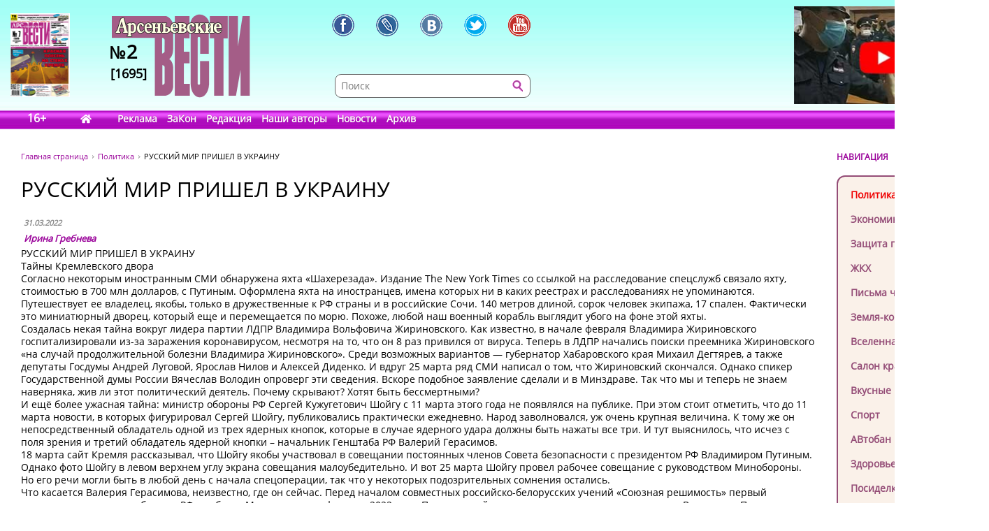

--- FILE ---
content_type: text/html; charset=UTF-8
request_url: https://www.arsvest.ru/rubr/3/79093
body_size: 14913
content:
<!DOCTYPE html>
<html lang="ru" class="no-js" prefix="og: http://ogp.me/ns#
			article: http://ogp.me/ns/article#">
<head>
<meta charset="utf-8" />
<meta http-equiv="X-UA-Compatible" content="IE=EmulateIE7; IE=EmulateIE9" />
<link rel="stylesheet" type="text/css" href="/bundles/cmsdefault/css/base.css?v=1">
<!-- Global site tag (gtag.js) - Google Analytics -->
<script async src="https://www.googletagmanager.com/gtag/js?id=UA-111695733-1"></script>
<script>
window.dataLayer = window.dataLayer || [];
function gtag(){dataLayer.push(arguments);}
gtag('js', new Date());
gtag('config', 'UA-111695733-1');

window.stuff_ready = {};

var jQl={q:[],dq:[],gs:[],ready:function(a){"function"==typeof a&&jQl.q.push(a);return jQl},getScript:function(a,c){jQl.gs.push([a,c])},unq:function(){for(var a=0;a<jQl.q.length;a++) $(document).ready(jQl.q[a]);jQl.q=[]},ungs:function(){for(var a=0;a<jQl.gs.length;a++)jQuery.getScript(jQl.gs[a][0],jQl.gs[a][1]);jQl.gs=[]},bId:null,
boot:function(a){"undefined"==typeof window.jQuery.fn?jQl.bId||(jQl.bId=setInterval(function(){
 jQl.boot(a)},25)):(jQl.bId&&clearInterval(jQl.bId),jQl.bId=0,jQl.unqjQdep(),jQl.ungs(),jQuery(jQl.unq()), "function"==typeof a&&a())
},booted:function(){return 0===jQl.bId},loadjQ:function(a,c){setTimeout(function(){var b=document.createElement("script");b.src=a;document.getElementsByTagName("head")[0].appendChild(b)},1);jQl.boot(c)},loadjQdep:function(a){jQl.loadxhr(a,jQl.qdep)},qdep:function(a){a&&("undefined"!==typeof window.jQuery.fn&&!jQl.dq.length?jQl.rs(a):jQl.dq.push(a))},unqjQdep:function(){if("undefined"==typeof window.jQuery.fn)setTimeout(jQl.unqjQdep,50);else{for(var a=0;a<jQl.dq.length;a++)jQl.rs(jQl.dq[a]); jQl.dq=[]}},rs:function(a){var c=document.createElement("script");document.getElementsByTagName("head")[0].appendChild(c);c.text=a},loadxhr:function(a,c){var b;b=jQl.getxo();b.onreadystatechange=function(){4!=b.readyState||200!=b.status||c(b.responseText,a)};try{b.open("GET",a,!0),b.send("")}catch(d){}},getxo:function(){var a=!1;try{a=new XMLHttpRequest}catch(c){for(var b=["MSXML2.XMLHTTP.5.0","MSXML2.XMLHTTP.4.0","MSXML2.XMLHTTP.3.0","MSXML2.XMLHTTP","Microsoft.XMLHTTP"],d=0;d<b.length;++d){try{a= new ActiveXObject(b[d])}catch(e){continue}break}}finally{return a}}};if("undefined"==typeof window.jQuery){var $=jQl.ready,jQuery=$;$.getScript=jQl.getScript};

document.addEventListener('DOMContentLoaded', function(){
 var i = document.getElementById('workaround-DOMContentLoaded-event');
 i.value = 1;
 i.click();
});
</script>

<link rel="icon" href="/bundles/cmsdefault/images/favicon.gif" type="image/gif" />
<meta name="viewport" content="width=device-width, initial-scale=1.0">
<meta name="robots" content="index, follow, all" />
<meta name="Author" content="" />
<meta name="Language" content="ru" />
<meta name="Description" content="И ещё более ужасная тайна: министр обороны РФ Сергей Кужугетович Шойгу с 11 марта этого года не появлялся на публике. При этом стоит отметить, что до 11 марта новости, в которых фигурировал Сергей Шойгу, публиковались практически ежедневно. Народ заволновался, уж очень крупная величина. К тому же он непосредственный обладатель одной из трех ядерных кнопок, которые в случае ядерного удара должны быть нажаты все три. И тут выяснилось, что исчез с поля зрения и третий обладатель ядерной кнопки &ndash; начальник Генштаба РФ Валерий Герасимов." />
<meta name="Keywords" content="СМИ, газета, пресса, информация, политика, критика, правозащитная, справедливость, альтернативное мнение, независимая, Владивосток, приморье, приморский край, Дальний восток, астрологический прогноз, астропрогноз, мир, вселенная" />
<title>РУССКИЙ МИР ПРИШЕЛ В УКРАИНУ - Политика // Арсеньевские вести</title>
<!-- Le fav and touch icons -->
<meta property="og:type" content="article" />
<meta property="og:site_name" content="Арсеньевские вести" />
<meta property="og:url" content="//rubr/3/79093" />
<meta property="og:title" content="РУССКИЙ МИР ПРИШЕЛ В УКРАИНУ" />
<meta property="og:locale" content="ru_RU" />
<meta property="article:section" content="Политика" />
<meta property="article:published_time" content="2022-03-31T15:50:00+11:00" />
<meta property="article:tag" content="Навальный" />
<meta property="article:tag" content="Шойгу" />
<meta property="article:tag" content="Ядерная кнопка" />
<meta property="article:tag" content="Герасимов" />
<meta property="article:tag" content="гибель населения" />
<style>
.head-bg {height:185px; width:100%; margin:0 0 40px; left:0; top:0; background:url('/bundles/cmsdefault/images/skin/head_bg.png') left top repeat-x;}
.topleftBanner {left:15px;position:absolute;} .topBanner {right:15px;position:absolute;}
.logo {display:block; width:198px;height:140px; left:160px;top:20px; background:url('/bundles/cmsdefault/images/skin/logo.png') left top no-repeat;}
@media screen and (max-width: 756px) {
	.topBanner, .tt_banner, .head-bg {display:none;}
	.topBanner, .topleftBanner {background-image:none !important;}
	.logo {left: 135px;}
}

.mid .left { width: 200px; }
.haerr {height:160px;}
</style>
<script async src="/bundles/cmsdefault/combined.js?v=3"></script>

<!--script defer src="https://use.fontawesome.com/releases/v5.0.6/js/all.js"></script-->
<!--script defer src="/bundles/cmsdefault/fontawesome-all-5.0.6.js"></script-->
<script defer src="/bundles/cmsdefault/fa-custom-v1.js"></script>
</head>
<body id="article">
<input id="workaround-DOMContentLoaded-event" type="hidden" value="0" />
<!--LiveInternet counter--><script type="text/javascript">
new Image().src = "//counter.yadro.ru/hit?r"+
escape(document.referrer)+((typeof(screen)=="undefined")?"":
";s"+screen.width+"*"+screen.height+"*"+(screen.colorDepth?
screen.colorDepth:screen.pixelDepth))+";u"+escape(document.URL)+
";h"+escape(document.title.substring(0,150))+
";"+Math.random();</script><!--/LiveInternet-->

<div class="head-bg">&nbsp;</div>
<div class="blsearch"><a href="#" data-toggle="modal" data-target="#myModal" class="icon_blsearch" ><i class="fas fa-search"></i></a></div>
<div class="viber"><a href="viber://chat?number=+89242305637" class="icon_blsearch" ><i class="fab fa-viber"></i></a></div>
<div class="whatsapp"><a href="intent://send/+79242305637#Intent;scheme=smsto;package=com.whatsapp;action=android.intent.action.SENDTO;end" class="icon_blsearch"><i class="fab fa-whatsapp"></i></a></div>
<div class="container">
	<div class="row haerr">
		<div class="col-md-3">
			<div class="l_icon">
				<a href="#add_vote" class="lqw"><i class="far fa-question-circle"></i></a>
				<a href="/rubr/2" class="lqwn">H</a>
			</div>
			<span class="tt_banner"><noindex>	<div class="topleftBanner banner" style="top:19px;width:85px;height:120px;background:url(/photo/img/01.png) 0 0 / 85px 120px no-repeat;"
></div>
<!--		<img src="/photo/img/01.png" _class="topleftBanner banner" style="width:85px;height:120px;" _style="width:85px;height:120px;top:19px;width:85px;height:120px;" alt="" />
-->
	</noindex></span>
			<a href="/" class="logo">
					<div class="numbLogo">
        			<div class="a" ><span>№</span>2</div>
			<div class="b">[1695]</div>
        	</div>

			</a>
		</div>
		<div class="col-md-5">
			<div class="soci-tools" itemscope="" itemtype="http://schema.org/Organization">
			 <meta itemprop="name" content="Арсеньевские Вести"><link itemprop="url" href="//www.arsvest.ru/">
			 <link itemprop="logo" href="//www.arsvest.ru/bundles/cmsdefault/images/skin/logo.png"><link itemprop="sameAs" href="https://ru.wikipedia.org/wiki/Арсеньевские_вести">
			 <a rel="nofollow" itemprop="sameAs" title="Арсеньевские Вести в Facebook" href="https://www.facebook.com/pages/Арсеньевские-Вести/282166501919760?fref=ts" class="soci-tool soci-facebook"></a>
			 <a rel="nofollow" itemprop="sameAs" title="Арсеньевские Вести в Живом Журнале" href="http://arsvesti.livejournal.com/" class="soci-tool soci-livejornal"></a>
			 <a rel="nofollow" itemprop="sameAs" title="Арсеньевские Вести в Контакте" href="https://vk.com/arsvesti" class="soci-tool soci-vkontakte"></a>
			<!--a rel="nofollow" itemprop_="sameAs" title="Арсеньевские Вести в Однокласниках" href="http://www.odnoklassniki.ru/group/54584647548949" class="soci-tool soci-odnoklasniki"></a-->
			<!--a rel="nofollow" itemprop="sameAs" title="Арсеньевские Вести в Google Plus" href="https://plus.google.com/103310293170194366996" class="soci-tool soci-gplus"></a-->
			 <a rel="nofollow" itemprop="sameAs" title="Арсеньевские Вести в Twitter" href="https://twitter.com/Arsvest" class="soci-tool soci-twitter"></a>
			 <a rel="nofollow" itemprop="sameAs" title="Арсеньевские Вести в Youtube" href="https://www.youtube.com/user/arsvest" class="soci-tool soci-youtube"></a>
			</div>
			<form class="search_form" method="get" action="/search">
				<input class="text" type="text" value="" name="form[term]" placeholder="Поиск" tabindex="-1" />
				<input class="btn"  type="submit" value="" tabindex="-1" />
				<input type="hidden" value="049ec227d6c7a5fdd65a15a4f1c276efa6917b5d" name="form[_token]" />
			</form>
		</div>
		<div class="col-md-4">
			<noindex>			<a rel="nofollow noreferrer" href="https://youtu.be/iHisSlnUgVY" target="_blank">
	<div class="topBanner banner" style="top:9px;width:249px;height:140px;background:url(/photo/img/banners/4894984984.jpg) 0 0 / 249px 140px no-repeat;"
 title="Строго по Конституции вернем народу власть"></div>
<!--		<img src="/photo/img/banners/4894984984.jpg" style="width:249px;height:140px;" _style="width:249px;height:140px;" alt="" />
-->
		</a>
	</noindex>
		</div>
	</div>

	<div class="row head">
		<div class="col-md-12"><div class="menu">
	<span class="age">16+</span>
	<a href="/" class="home" style="width:2.1em;"><i class="fas fa-home"></i></a>
			<a href="/page_ad"
					>Реклама</a>
			<a href="/page_zakon"
					>ЗаКон</a>
			<a href="/page_edition"
					>Редакция</a>
			<a href="/authors"
					>Наши авторы</a>
			<a href="/rubr/2"
					>Новости</a>
			<a rel="archives" href="/arch"
					>Архив</a>
	</div> </div>
	</div>

	<div class="row">
		<div class="col-md-12">
<div class="page">


<div class="container">
    <div class="row">
        <div class="col-md-10">
        <div class="path" itemscope itemtype="http://schema.org/BreadcrumbList">
    <span itemprop="itemListElement" itemscope itemtype="http://schema.org/ListItem"><a class="m" href="/" itemprop="item"><span itemprop="name">Главная страница</span></a></span>
    <span itemprop="itemListElement" itemscope itemtype="http://schema.org/ListItem"><a href="/rubr/3" itemprop="item"><span itemprop="name">Политика</span></a></span>
    <span itemprop="itemListElement" itemscope itemtype="http://schema.org/ListItem"><link itemprop="item" href="//rubr/3/79093" /><span itemprop="name" content="РУССКИЙ МИР ПРИШЕЛ В УКРАИНУ">РУССКИЙ МИР ПРИШЕЛ В УКРАИНУ</span></span>
</div>
        	
    <div class="article">
        <h1>РУССКИЙ МИР ПРИШЕЛ В УКРАИНУ</h1>

        <table class="article-head">
            <tr><td>
                <div class="date">31.03.2022</div>

                                    <a href="/authors/1" class="author">Ирина Гребнева</a>
                            </td><td class="comments-rates-block">
                            </td></tr>
        </table>
        <div class="text article-body">

            <p>РУССКИЙ МИР ПРИШЕЛ В УКРАИНУ<br />Тайны Кремлевского двора<br />Согласно некоторым иностранным СМИ обнаружена яхта &laquo;Шахерезада&raquo;. Издание The New York Times cо ссылкой на расследование спецслужб связало яхту, стоимостью в 700 млн долларов, с Путиным. Оформлена яхта на иностранцев, имена которых ни в каких реестрах и расследованиях не упоминаются. Путешествует ее владелец, якобы, только в дружественные к РФ страны и в российские Сочи. 140 метров длиной, сорок человек экипажа, 17 спален. Фактически это миниатюрный дворец, который еще и перемещается по морю. Похоже, любой наш военный корабль выглядит убого на фоне этой яхты.<br />Создалась некая тайна вокруг лидера партии ЛДПР Владимира Вольфовича Жириновского. Как известно, в начале февраля Владимира Жириновского госпитализировали из-за заражения коронавирусом, несмотря на то, что он 8 раз привился от вируса. Теперь в ЛДПР начались поиски преемника Жириновского &laquo;на случай продолжительной болезни Владимира Жириновского&raquo;. Среди возможных вариантов &mdash; губернатор Хабаровского края Михаил Дегтярев, а также депутаты Госдумы Андрей Луговой, Ярослав Нилов и Алексей Диденко. И вдруг 25 марта ряд СМИ написал о том, что Жириновский скончался. Однако спикер Государственной думы России Вячеслав Володин опроверг эти сведения. Вскоре подобное заявление сделали и в Минздраве. Так что мы и теперь не знаем наверняка, жив ли этот политический деятель. Почему скрывают? Хотят быть бессмертными?<br />И ещё более ужасная тайна: министр обороны РФ Сергей Кужугетович Шойгу с 11 марта этого года не появлялся на публике. При этом стоит отметить, что до 11 марта новости, в которых фигурировал Сергей Шойгу, публиковались практически ежедневно. Народ заволновался, уж очень крупная величина. К тому же он непосредственный обладатель одной из трех ядерных кнопок, которые в случае ядерного удара должны быть нажаты все три. И тут выяснилось, что исчез с поля зрения и третий обладатель ядерной кнопки &ndash; начальник Генштаба РФ Валерий Герасимов.<br />18 марта сайт Кремля рассказывал, что Шойгу якобы участвовал в совещании постоянных членов Совета безопасности с президентом РФ Владимиром Путиным. Однако фото Шойгу в левом верхнем углу экрана совещания малоубедительно. И вот 25 марта Шойгу провел рабочее совещание с руководством Минобороны. Но его речи могли быть в любой день с начала спецоперации, так что у некоторых подозрительных сомнения остались. <br />Что касается Валерия Герасимова, неизвестно, где он сейчас. Перед началом совместных российско-белорусских учений &laquo;Союзная решимость&raquo; первый заместитель министра обороны РФ прибыл в Минск в начале февраля 2022 года. Проверка войск началась еще в январе по решению Владимира Путина и Александра Лукашенко.<br />В это же время состоялся разговор Валерия Васильевича с коллегой из США Марком Милли. И всё.<br />Кроме тайн есть и непонятки. Например, брифинг Минобороны, проводимый первым заместителем начальника Генерального штаба Вооруженных сил РФ генерал-полковник Сергей Рудской, которого доселе никто не видел и не слышал. Он раскрыл два варианта проведения специальной операции против украинских нацистов: <br />&laquo;Первый &mdash; ограничиться территорией только ДНР и ЛНР в пределах административных границ Донецкой и Луганской областей, что закреплено в конституциях республик. Но тогда бы мы столкнулись с постоянной подпиткой украинскими властями группировки, задействованной в так называемой операции объединенных сил&raquo;, &mdash; сказал он.<br />Поэтому, подчеркнул Сергей Рудской, был выбран вариант действий на всей территории Украины с выполнением задач по ее демилитаризации и денацификации.<br />Такому повороту событий страшно удивился экс-разведчик КГБ Юрий Швец. Он убежден, что такое разъяснение должны давать исключительно главные лица страны &mdash; президент либо министр обороны. Но никак не Сергей Рудской.<br />И ещё одна тайна Кремлевского двора. Представители российских СМИ взяли интервью у президента Украины Владимира Зеленского. Но весь текст этого интервью засекречен, а тем умельцам, которые смогут обойти блокировку, запрещено цитировать президента Зеленского. Всё, что он открыто говорит украинскому народу, отнюдь не предназначено для глаз и ушей простого россиянина? Большая тайна! Кушайте только то, что вам подают с государственных российских телеканалов.<br />Новая Конституция: согласных оставить, а гласных убрать<br />Симпатизирующие Алексею Навальному полицейские вынуждены увольняться из&nbsp;МВД под давлением начальства. Кадровые чистки почти во&nbsp;всех российских регионах идут уже четвертый месяц. Первые такие случаи пришлись на&nbsp;конец ноября 2021-го. По&nbsp;словам 32-летнего бывшего участкового из&nbsp;Воронежской области, чье имя не&nbsp;раскрывается, 25 числа ему позвонили из&nbsp;отдела кадров и&nbsp;сообщили, что генерал требует его немедленного увольнения без объяснения причины. Мужчине сказали, что он&nbsp;должен написать заявление по&nbsp;собственному желанию, в&nbsp;противном случае работать ему &laquo;не&nbsp;дадут&raquo;.<br />В&nbsp;тот день вместе с&nbsp;ним из&nbsp;воронежской полиции ушли еще шестеро человек. Одна следователь отказалась писать заявление, и&nbsp;на&nbsp;следующий день приехавшая к&nbsp;ней комиссия из&nbsp;управления вынудила ее&nbsp;уволиться по&nbsp;соглашению сторон.<br />За&nbsp;несколько месяцев в&nbsp;разных регионах работу потеряли сотни человек. Им&nbsp;также не&nbsp;объяснили, в&nbsp;чем именно они провинились. Лишь позже стало известно, что поводом для увольнения стали политические взгляды полицейских, лайки под постами Навального и&nbsp;обсуждение антикоррупционных расследований. Списки неугодных сотрудников МВД составлялись в&nbsp;столичном ФСБ на&nbsp;основе базы с&nbsp;email-адресами участников проекта &laquo;Умное голосование&raquo;. В&nbsp;июне 2021 года ее взломали и опубликовали в&nbsp;интернете.<br /> Самого Навального осудили ещё раз крепко и надолго. Известному на весь мир критику Кремля и оппозиционеру придется провести в колонии строго режима 9 лет. Приговор вынесен по обвинению в мошенничестве. Якобы, пожертвования от населения на антикоррупционные расследования он использовал в личных нуждах. Свидетелей защиты, прорвавшихся сквозь кордон закрытой территории &laquo;открытого&raquo; суда, во внимание не приняли. Сам Навальный считает дело против себя политически мотивированным и сфабрикованным. Виновным себя оппозиционер не признал. <br />В марте 2022 года в Интернете появился созданный &laquo;Комитетом защиты от предателей&raquo; список, куда они заносят врагов, предателей и беглецов из России. Количество таких лиц стремительно возрастает. Вот почему-то Алексей Панин, который решительно высказался против спецоперации в Украине, там фигурирует, а высокопоставленного чиновника Анатолия Чубайса, который стремительно бросил свой пост спецпредставителя президента по вопросам устойчивого развития и уехал из России, я не обнаружила.<br />Но самое болезненное, когда штрафуют и арестовывают протестующих на улице за те самые лозунги, которые в советское время по праздникам граждане гордо несли по улице на огромных транспарантах. С началом спецоперации в Украине десятки тысяч граждан России вышли на улицы городов с протестами. И свыше тысячи были задержаны, оштрафованы, на некоторых возбуждены уголовные дела.<br />Лучше ужасный конец, чем ужас без конца<br />Не знаю, насколько должны быть повернуты мозги у россиян, чтобы услышать то, что написал в комментариях Толян Трупинин: <br />&laquo;У соседей горе в семье. Сын уехал на спецоперацию и попал в плен. Звонит, значит, оттудова и говорит, что никакие украинцы не нацисты, а нормальные люди. Евойный отец как это услышал, сказал, что больше нет у него сына, а мать с инфарктом слегла. Вот как бандеровцы пацана одурили!&raquo;<br />Им бы радоваться, что сын живым остался, а у них горе.<br />По данным советника городского головы Мариуполя Петра Андрющенко, за время блокады города погибли около 1300 мирных жителей, пишут украинские СМИ.<br />А что говорят в РФ?<br />В России обычно не публикуют данные о потерях ни в российской, ни в украинской армии. А также не комментируют гибель мирных жителей в Украине.<br />Лишь 2 марта в Минобороны РФ опубликовали статистику убитых, заявили, что с украинской стороны погибли 2870 военных, около 3700 ранены, 572 человека были взяты в плен.<br /> В РФ также официально сообщили 2 марта о гибели 498 российских военных, а в конце марта &ndash; 1351 погибли, 3825 ранены. <br />Данные о потерях от ООН<br />По данным ООН на 10 марта, за время спецоперации в Украине погибли 549 мирных граждан.<br />Среди них 101 мужчина, 67 женщин, 6 девочек и 9 мальчиков, а также 26 детей и 340 взрослых, пол которых пока неизвестен.<br />Кроме того, 957 человек были ранены (81 мужчина, 64 женщины, 14 девочек и 4 мальчика, а также 34 ребенка и 760 взрослых, пол которых пока неизвестен)<br /> Из Мариуполя в Россию эвакуировано только за сутки 8,5 тысяч человек. Наши СМИ уверяют, что они уехали добровольно, тогда как украинцы считают, что их увезли насильственно, к тому же отправили в экономически отсталые и самые отдаленные районы РФ. vvvvvvvvМэр Мариуполя называет такую эвакуацию незаконной депортацией населения и утверждает, что такой депортации подверглись 15 тысяч населения Мариуполя.<br />В любом случае цена украинского народа в борьбе за свою свободу чрезмерно велика. Публицист Борис Стомахин считает, что Россия устанавливает террор гражданского населения, запугать и измотать граждан Украины до такой степени, чтобы они взмолились о пощаде и пошли на любые уступки, лишь бы прекратили огонь. Однако, украинцы не желают войти в русский мир, жить в концлагере, где нет ни прав, ни свбод, где полиция может вломиться в квартиру, утащить в отделение, а там спокойно пытать и даже убить. Уж лучше ужасный конец, чем ужас без конца, считают граждане Украины.<br />Рассказ о русском мире в Украине хочу завершить словами, которыми Алексей Панин &laquo;поздравляет друзей&raquo; с Днем театра:<br />&laquo;27 марта &mdash; День театра. Первый раз в жизни у меня День театра ассоциируется не с творчеством, а со смертью... <br />Я хотел бы обратиться к моим коллегам актерам, таким, как Володя Машков, Дима Певцов, тем, кто поддерживает эту спецоперацию, которая во всем мире называется (Роскомнадзор). Я не знаю, сколько вы будете жить и как. Я желаю вам, чтобы каждую ночь приходили к вам мертвые люди из Донецка, Луганска, Запоржья, Харькова, Херсона. Стояли у вас перед глазами и говорили одно единственное слово: &laquo;За что?&raquo;<br />Я желаю вам в этот праздник, чтобы когда вы будете смотреть в этот праздничный день на своих детей, вы вспоминали тех детишек с Украины, которых доставали из-под завалов.<br />С праздником вас!&raquo;<br />Ирина ГРЕБНЕВА.<br />По публикациям СМИ.<br />Снимки - кадры из видео.</p>
        </div>

			<div style="clear: both;"></div>
		<div class="tags">Теги: 		<a href="/tag/143">Навальный</a>, 				<a href="/tag/3775">Шойгу</a>, 				<a href="/tag/6502">Ядерная кнопка</a>, 				<a href="/tag/8778">Герасимов</a>, 				<a href="/tag/8779">гибель населения</a>		</div>
			<div class="soci-post">
			<div class="ya-share2" data-services="vkontakte,facebook,odnoklassniki,moimir,twitter,lj,telegram,viber,whatsapp" data-counter="" data-image="" data-url="//rubr/3/79093" data-hashtags="Навальный,Шойгу,Ядерная кнопка,Герасимов,гибель населения"></div>
			<script type="text/javascript" src="//yastatic.net/share2/share.js" charset="utf-8" async="async"></script>
			</div>
            
                <div class="also">
        <h2>Еще в рубрике &laquo;Политика&raquo;</h2>
                    <a href="/rubr/3/81397">&quot;НЕ НАШИ&quot; БИЗНЕСМЕНЫ И УЧИТЕЛЯ</a>
                    <a href="/rubr/3/81396">ЖЕСТОКОЕ ПОХМЕЛЬЕ НОВОГО 2026-ГО</a>
                    <a href="/rubr/3/81393">В ОБЪЯТИЯХ ЛЖИ</a>
                    <a href="/rubr/3/81390">ВОТ ТЕБЕ И ЖАКИ!</a>
                    <a href="/rubr/3/81387">ТРАМП РАЗБУШЕВАЛСЯ</a>
                    <a href="/rubr/3/81386">КРИТИКА  ПОЛИТИКОВ УЖЕ НЕ ЭКСТРЕМИЗМ</a>
                    <a href="/rubr/3/81385">ПОКУШЕНИЕ НА ПУТИНА?</a>
                    <a href="/rubr/3/81384">ОХОТА НА ДИКТАТОРОВ</a>
                    <a href="/rubr/3/81376">ОБЕЗЛИЧЕННЫЕ РОССИЯНЕ</a>
                    <a href="/rubr/3/81375">ТРАМП &quot;МЕЖДУ ВОЙНОЙ И МИРОМ&quot;</a>
                    <a href="/rubr/3/81371">ЗАПРЕТЫ И НОВЫЙ ГОД</a>
                    <a href="/rubr/3/81369">ПЕРЕГОВОРЫ, ПЕРЕГОВОРЫ...</a>
                    <a href="/rubr/3/81368">ДОЛИНА И ПОЛИТОЛОГИЧЕСКАЯ ЭКСПЕРТИЗА</a>
                    <a href="/rubr/3/81363">НОВЫЙ РАЗВОРОТ АМЕРИКИ</a>
            </div>

    </div>
        </div>
        <div class="col-md-2 right">
            <div class="small-header noborder">НАВИГАЦИЯ</div>
            <div class="menu add">
                <a class="navi redactor" href="/rubr/1" >Колонка редактора</a>
                                    	<a class="navi s" href="/rubr/3">Политика</a>
	<a class="navi" href="/rubr/4">Экономика</a>
	<a class="navi" href="/rubr/5">Защита прав</a>
	<a class="navi" href="/rubr/16">ЖКХ</a>
	<a class="navi" href="/rubr/14">Письма читателей</a>
	<a class="navi" href="/rubr/8">Земля-кормилица</a>
	<a class="navi" href="/rubr/7">Вселенная</a>
	<a class="navi" href="/rubr/11">Салон красоты</a>
	<a class="navi" href="/rubr/12">Вкусные рецепты</a>
	<a class="navi" href="/rubr/13">Спорт</a>
	<a class="navi" href="/rubr/15">АВтобан</a>
	<a class="navi" href="/rubr/17">Здоровье</a>
	<a class="navi" href="/rubr/6">Посиделки</a>
	<a class="navi" href="/rubr/19">Hi-tech</a>
	<a class="navi" href="/rubr/20">Ремонт и строительство</a>

                            </div>

<div class="ban-block">
<noindex></noindex>
</div>

            
    <div class="poll widget" id="add_vote">
    <div class="small-header noborder">ВАШЕ МНЕНИЕ</div>
        <h4>как вы считаете, что надо СРОЧНО поменять в России, чтобы поднять благосостояние граждан?</h4>

        		<form action="#add_vote" method="post">
			<input type="hidden" name="poll" value="672"/>
			<label><input type="radio" name="answer" value="4654" /> <span>1. Арестовать коррупционеров с конфискацией имущества.</span></label>
			<label><input type="radio" name="answer" value="4655" /> <span>2. Снизить налоги.</span></label>
			<label><input type="radio" name="answer" value="4656" /> <span>3. Отменить все антиконституционные законы.</span></label>
			<label><input type="radio" name="answer" value="4657" /> <span>4. Упразднить Госдуму.</span></label>
			<label><input type="radio" name="answer" value="4658" /> <span>5. Убрать цензуру и Роскомнадзор.</span></label>
			<label><input type="radio" name="answer" value="4659" /> <span>6. Выставить госбюджет на всенародное голосование.</span></label>
			<label><input type="radio" name="answer" value="4660" /> <span>7. Сменить президента.</span></label>
			<input type="submit" value="Голосовать"/>
		</form>
        
        <p class="resBlock">
            Всего проголосовало<br/>
            0 человек<br/>
            <a href="/polls">Прошлые опросы</a>
        </p>
    </div>

<p><div class="yt_div">
 <iframe class="yt_embed" id="politics" src="https://www.youtube.com/embed/?list=PLsJNPkFXngjLQQLiwBYLMOaGmN4M2D225&disablekb=1&modestbranding=1&enablejsapi=1&origin=https://www.arsvest.ru&controls=2&rel=0" frameborder="0" allowfullscreen type="text/html" width="200" height="150" onload="this.loaded=1;" title="Плейлист - Политика"></iframe>
</div><span id="span-politics"></span></p>

<p><div class="yt_div">
 <iframe class="yt_embed" id="economics" src="https://www.youtube.com/embed/?list=PLsJNPkFXngjKEz3jwrHKN-ax-hjcR0db6&disablekb=1&modestbranding=1&enablejsapi=1&origin=https://www.arsvest.ru&controls=2&rel=0" frameborder="0" allowfullscreen type="text/html" width="200" height="150" onload="this.loaded=1;" title="Плейлист - Экономика"></iframe>
</div><span id="span-economics"></span></p>
<p><div class="yt_div">
 <iframe class="yt_embed" id="ekaterina_shulman" src="https://www.youtube.com/embed/?list=UUL1rJ0ROIw9V1qFeIN0ZTZQ&disablekb=1&modestbranding=1&enablejsapi=1&origin=https://www.arsvest.ru&controls=2&rel=0" frameborder="0" allowfullscreen type="text/html" width="200" height="150" onload="this.loaded=1;" title="Ютуб-канал Екатерины Шульман"></iframe>
</div><span id="span-ekaterina_shulman"></span></p>

<script>
function onYouTubeIframeAPIReady() {
	if( stuff_ready.youtubeAPI ) stuff_ready.youtubeAPI();
	else stuff_ready.youtubeAPI = 1;
}
</script>
<script src="https://www.youtube.com/player_api" defer></script>


<!-- /Addons/youtube-template.html.twig changed -->

            <div class="our-projetcs">
                <h4>Наши проекты</h4>
<p><a href="http://vibor.arsvest.ru" rel="nofollow noreferrer" target="_blank">Суды и выборы</a> - информационный сайт о выборах в Приморье с 1991 года</p>
            </div>

        </div>
    </div>
</div>


</div>
		</div>
	</div>

	<div class="footerWrap">
		<div class="footer">
			<div class="text">
				<!--LiveInternet counter (поставлен 24.07.06)-->
<p><!--LiveInternet logo--><a href="https://www.liveinternet.ru/click" rel="nofollow noreferrer" target="_blank"><img alt="" src="https://counter.yadro.ru/logo?12.3" title="LiveInternet: показано число просмотров за 24 часа, посетителей за 24 часа и за сегодня" align="right" height="31" border="0" width="88" /></a><!--/LiveInternet--> &copy;&nbsp;Арсеньевские вести, 1992&mdash;2022. Индекс подписки: П2436<br /> При перепечатке и при другом использовании материалов, ссылка на &laquo;Арсеньевские вести&raquo; обязательна. <br /> При републикации в сети интернет так же обязательна работающая ссылка на оригинал статьи, или на главную страницу сайта: <a href="/">https://www.arsvest.ru/</a></p>
			</div>
			<div class="row ff">
				<div class="col-md-3 c1"> <div itemscope="" itemtype="http://schema.org/Organization">
<h4>Почтовый адрес:</h4>
<p itemprop="address" itemscope="" itemtype="http://schema.org/PostalAddress"><span itemprop="postalCode">690091</span>, г. <span itemprop="addressLocality">Владивосток</span>, <br /><span itemprop="addressRegion">Приморский край</span>, <span itemprop="addressCountry">Россия</span>.<br />Переулок Шевченко<span itemprop="streetAddress">, дом 9, 27<br /></span></p>
<h4>Редакция газеты<br /> &laquo;<span itemprop="name">Арсеньевские вести</span>&raquo;:</h4>
<p>Телефон: <span itemprop="telephone">+7 (423) 240-70-21</span>, факс: <span itemprop="faxNumber">+7 (423) 240-70-22</span><br /> E-mail: <a href="/cdn-cgi/l/email-protection#5f3e291f3e2d2c293a2c2b712d2a"><span itemprop="email"><span class="__cf_email__" data-cfemail="e9889fa9889b9a9f8c9a9dc79b9c">[email&#160;protected]</span></span></a></p>
</div>   </div>
				<div class="col-md-3 c2"><h4>Редактор:</h4>
<p>Ирина Георгиевна Гребнёва,<br /> E-mail: <a href="/cdn-cgi/l/email-protection#d8bdbcb1acb7aa98b9aaabaebdabacf6aaad"><span class="__cf_email__" data-cfemail="791c1d100d160b39180b0a0f1c0a0d570b0c">[email&#160;protected]</span></a></p>
<h4>Собственный корреспондент &laquo;АВ&raquo;<br /> в Санкт-Петербурге:</h4>
<p>Романенко Татьяна Гаврииловна,<br /> Телефон: 8-921-765-5754,<br /> E-mail: <a href="/cdn-cgi/l/email-protection#25575142654b44574a410b5750"><span class="__cf_email__" data-cfemail="8dfff9eacde3ecffe2e9a3fff8">[email&#160;protected]</span></a></p>
<h4>Отдел рекламы:</h4>
<p>Тел.: (423) 240-70-21, факс: (423) 240-70-22<br /> E-mail: <a href="/cdn-cgi/l/email-protection#0a786f61666b676b4a6b78797c6f797e24787f"><span class="__cf_email__" data-cfemail="2f5d4a44434e424e6f4e5d5c594a5c5b015d5a">[email&#160;protected]</span></a></p> </div>
				<div class="col-md-3 c3">	<a class="navi s" href="/rubr/3">Политика</a>
	<a class="navi" href="/rubr/4">Экономика</a>
	<a class="navi" href="/rubr/5">Защита прав</a>
	<a class="navi" href="/rubr/16">ЖКХ</a>
	<a class="navi" href="/rubr/14">Письма читателей</a>
	<a class="navi" href="/rubr/8">Земля-кормилица</a>
	<a class="navi" href="/rubr/7">Вселенная</a>
	<a class="navi" href="/rubr/11">Салон красоты</a>
	<a class="navi" href="/rubr/12">Вкусные рецепты</a>
	<a class="navi" href="/rubr/13">Спорт</a>
	<a class="navi" href="/rubr/15">АВтобан</a>
	<a class="navi" href="/rubr/17">Здоровье</a>
	<a class="navi" href="/rubr/6">Посиделки</a>
	<a class="navi" href="/rubr/19">Hi-tech</a>
	<a class="navi" href="/rubr/20">Ремонт и строительство</a>
 </div>
				<div class="col-md-3 c4"> <a href="/search">Поиск</a>
<a href="/arch">Архив номеров</a>
<a href="/page_edition">Редакция газеты</a>
<a href="/page_ad">Информация рекламодателям</a>
<a href="/page_subscription">Подписка</a>
</div>
			</div>
		</div>
	</div>
</div>


    <!-- Le javascript
   ================================================== -->


<!-- Modal -->
  <div class="modal fade" id="myModal" role="dialog">
    <div class="modal-dialog">

      <!-- Modal content-->
      <div class="modal-content">
        <div class="modal-header">
          <button type="button" class="close" data-dismiss="modal">&times;</button>
          <h4 class="modal-title">Поиск по сайту</h4>
        </div>
        <div class="modal-body">
         <form class="search_form modd" method="get" action="/search">
                <input class="text" type="text" value="" name="form[term]" placeholder="Поиск" tabindex="-1" />
                <input class="btn"  type="submit" value="" tabindex="-1" />
                <input type="hidden" value="049ec227d6c7a5fdd65a15a4f1c276efa6917b5d" name="form[_token]" />
         </form>
        </div>
        <div class="modal-footer">
          <button type="button" class="btn btn-default" data-dismiss="modal">Закрыть</button>
        </div>
      </div>

    </div>
  </div>

  <div class="modal fade" id="myModalnes" role="dialog">
    <div class="modal-dialog">

      <!-- Modal content-->
      <div class="modal-content">
        <div class="modal-header">
          <button type="button" class="close" data-dismiss="modal">&times;</button>
          <h4 class="modal-title">Оcтавить новость</h4>
        </div>
        <div class="modal-body">
         <form class="" method="get" action="#">
                <input class="text" type="text" value="" name="" placeholder="Введите название новости " style="
    height:  35px;
    width: 250px;
" />
                <button type="submit" style=" 
    height:  36px;
    color:  #FFF;
    border:  none; background: #CC00FF;
">Отправить</button>

         </form>
        </div>
        <div class="modal-footer">
          <button type="button" class="btn btn-default" data-dismiss="modal">Закрыть</button>
        </div>
      </div>

    </div>
  </div>
<script data-cfasync="false" src="/cdn-cgi/scripts/5c5dd728/cloudflare-static/email-decode.min.js"></script><script>
// When the user scrolls down 20px from the top of the document, show the button
window.onscroll = function() {//scrollFunction()};

//function scrollFunction() {
    if (document.body.scrollTop > 200 || document.documentElement.scrollTop > 200) {
        document.getElementById("myBtn").style.display = "block";
    } else {
        document.getElementById("myBtn").style.display = "none";
    }
};
</script>
 <script>document.cookie = "resolution="+screen.width+"x"+screen.height+"; expires=Wed, 18 Jul 2029 05:49:51 GMT; path=/";</script>
 <button onclick="document.body.scrollTop=0; document.documentElement.scrollTop=0;" id="myBtn" title="Go to top">Вверх</button>
<script defer src="https://static.cloudflareinsights.com/beacon.min.js/vcd15cbe7772f49c399c6a5babf22c1241717689176015" integrity="sha512-ZpsOmlRQV6y907TI0dKBHq9Md29nnaEIPlkf84rnaERnq6zvWvPUqr2ft8M1aS28oN72PdrCzSjY4U6VaAw1EQ==" data-cf-beacon='{"version":"2024.11.0","token":"73a1d387094a42b79f41d0c5a1e1894b","r":1,"server_timing":{"name":{"cfCacheStatus":true,"cfEdge":true,"cfExtPri":true,"cfL4":true,"cfOrigin":true,"cfSpeedBrain":true},"location_startswith":null}}' crossorigin="anonymous"></script>
</body>
</html>

